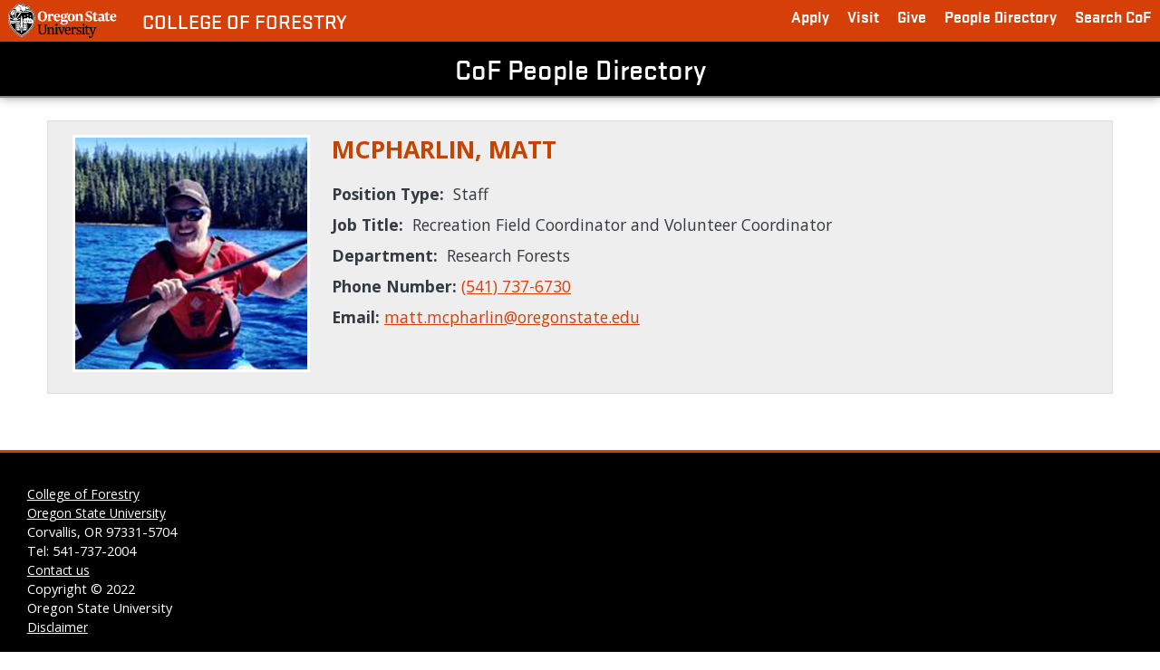

--- FILE ---
content_type: text/html; charset=UTF-8
request_url: https://directory.forestry.oregonstate.edu/people/mcpharlin-matt
body_size: 4462
content:
<!DOCTYPE html>
<html lang="en" dir="ltr">
  <head>
    <meta charset="utf-8" />
<meta name="Generator" content="Drupal 10 (https://www.drupal.org)" />
<meta name="MobileOptimized" content="width" />
<meta name="HandheldFriendly" content="true" />
<meta name="viewport" content="width=device-width, initial-scale=1, shrink-to-fit=no" />
<meta http-equiv="x-ua-compatible" content="ie=edge" />
<link rel="icon" href="/sites/directory.forestry.oregonstate.edu/themes/custom/cof-sassafras/favicon.ico" type="image/vnd.microsoft.icon" />
<link rel="canonical" href="https://directory.forestry.oregonstate.edu/people/mcpharlin-matt" />
<link rel="shortlink" href="https://directory.forestry.oregonstate.edu/node/7979" />

    <title>McPharlin, Matt | CoF People Directory</title>
    <link rel="stylesheet" media="all" href="/sites/directory.forestry.oregonstate.edu/files/css/css_HAN9KPCo4LmWyc6aok-5sWuvjb0nR_KAprnG-ehkOw4.css?delta=0&amp;language=en&amp;theme=cof_sassafras&amp;include=eJx1jlEKAyEQQy-k9Ugy6uxWUEfMbIu3r3-lLv0LvIS8IKLQQd0HGiOLO4sEKhY6S26nCTuvDNDJ8O9nVr5z5MQr-iilUAebKIcHrdExCO7bj6ltbLv-gX_0ogx2UWqXxk3x2HWsrdwuU2jKpT5lRHnxmG7Vl6DBhHJ1gcAfE61pfw" />
<link rel="stylesheet" media="all" href="/sites/directory.forestry.oregonstate.edu/files/css/css_xBWOSauKe6OAHIt2JCy8g7Ze4bu1FkuhehC6VnseoNE.css?delta=1&amp;language=en&amp;theme=cof_sassafras&amp;include=eJx1jlEKAyEQQy-k9Ugy6uxWUEfMbIu3r3-lLv0LvIS8IKLQQd0HGiOLO4sEKhY6S26nCTuvDNDJ8O9nVr5z5MQr-iilUAebKIcHrdExCO7bj6ltbLv-gX_0ogx2UWqXxk3x2HWsrdwuU2jKpT5lRHnxmG7Vl6DBhHJ1gcAfE61pfw" />
<link rel="stylesheet" media="all" href="//cdn.jsdelivr.net/npm/bootstrap@5.1.3/dist/css/bootstrap.min.css" />
<link rel="stylesheet" media="all" href="/sites/directory.forestry.oregonstate.edu/files/css/css_IpBY3fCQAd4RPxjYdfk45Z0MoMecgZfn5dUcOtmDsaA.css?delta=3&amp;language=en&amp;theme=cof_sassafras&amp;include=eJx1jlEKAyEQQy-k9Ugy6uxWUEfMbIu3r3-lLv0LvIS8IKLQQd0HGiOLO4sEKhY6S26nCTuvDNDJ8O9nVr5z5MQr-iilUAebKIcHrdExCO7bj6ltbLv-gX_0ogx2UWqXxk3x2HWsrdwuU2jKpT5lRHnxmG7Vl6DBhHJ1gcAfE61pfw" />
<link rel="stylesheet" media="print" href="/sites/directory.forestry.oregonstate.edu/files/css/css_2h6VA0JKRyljoYPkj9x5cC5YAiNY1IECCLhpedW8xho.css?delta=4&amp;language=en&amp;theme=cof_sassafras&amp;include=eJx1jlEKAyEQQy-k9Ugy6uxWUEfMbIu3r3-lLv0LvIS8IKLQQd0HGiOLO4sEKhY6S26nCTuvDNDJ8O9nVr5z5MQr-iilUAebKIcHrdExCO7bj6ltbLv-gX_0ogx2UWqXxk3x2HWsrdwuU2jKpT5lRHnxmG7Vl6DBhHJ1gcAfE61pfw" />

    
    <script src="https://kit.fontawesome.com/ad53fe777c.js" crossorigin="anonymous"></script>
  </head>
  <body class="layout-no-sidebars page-node-7979 user-logged-out path-node node--type-person">
    <a href="#main-content" class="visually-hidden focusable skip-link">
      Skip to main content
    </a>
    
      <div class="dialog-off-canvas-main-canvas" data-off-canvas-main-canvas>
    




<div id="page_wrapper" class="header-xl-wrap has-navbar-expand-xl page-title-color- page-title-justification-">
  <div id="page">
    <header id="header" class="header" role="banner" aria-label="Site header">
          
        <nav class="navbar navbar-expand-xl header-xl-wrap" id="navbar-main">
          <div class="container-fluid container-navbar g-0">

            <div class="navbar-branding">
                



  <div class="osu-cof-branding">
          <div class="osu-brand">
        <a href="https://oregonstate.edu" title="Oregon State University Home" class="osu-home"><img src="/sites/directory.forestry.oregonstate.edu/themes/custom/cof-sassafras/logo.svg" alt="OSU Home" class="osu-logo" /></a>
      </div>
        
    <div class="cof-linkback cof-brand">
      <a href="https://www.forestry.oregonstate.edu" title="College of Forestry Home">College of Forestry</a>
    </div>
  </div><!-- end osu-cof-branding -->

  <div class="nav-details site-details">
    <div class="site-wrapper">
      <div class="site-name">
        <a href="/" title="Home" rel="home" class="navbar-brand">CoF People Directory</a>
      </div>
          </div><!-- end site-wrapper -->
  </div><!-- end nav-details site-details -->




              
                <div class="collapse navbar-collapse justify-content-end multi-collapse" id="collapsingmainnavbar">
                                    <nav role="navigation" aria-labelledby="block-cof-sassafras-cofnavigation-menu" id="block-cof-sassafras-cofnavigation" class="block block-menu navigation menu--cofnavigation">
            
  <h2 class="visually-hidden" id="block-cof-sassafras-cofnavigation-menu">CoF Navigation</h2>
  

        
                  <ul class="clearfix nav" data-component-id="bootstrap_barrio:menu">
                    <li class="nav-item">
                <a href="http://admissions.oregonstate.edu/apply-choose-application" class="nav-link nav-link-http--admissionsoregonstateedu-apply-choose-application">Apply</a>
              </li>
                <li class="nav-item">
                <a href="http://visitosu.oregonstate.edu/" class="nav-link nav-link-http--visitosuoregonstateedu-">Visit</a>
              </li>
                <li class="nav-item">
                <a href="https://give.fororegonstate.org/oO3Uajuwuy" class="nav-link nav-link-https--givefororegonstateorg-oo3uajuwuy">Give</a>
              </li>
                <li class="nav-item">
                <a href="/" class="nav-link nav-link--" data-drupal-link-system-path="&lt;front&gt;">People Directory</a>
              </li>
                <li class="nav-item">
                <a href="https://www.forestry.oregonstate.edu/search" class="nav-link nav-link-https--wwwforestryoregonstateedu-search">Search CoF</a>
              </li>
        </ul>
  



  </nav>


                                </div><!-- end collapsingnavbar -->
                
                <div class="navbar-toggle-wrapper navbar-toggler collapsed">
                  <div class="navbar-button-wrapper">
                    <button id="navbar-toggler-button" class="" type="button" data-bs-toggle="offcanvas" data-bs-target="#mobile-tools" aria-controls="mobile-tools"><span class="navbar-toggler-icon"></span></button>
                  </div>
                </div>

              
            </div><!-- end navbar-branding -->

          </div><!-- end container-navbar g-0 -->
        </nav>

        
          </header>


    <div class="offcanvas offcanvas-end" tabindex="-1" id="mobile-tools" data-bs-scroll="false" aria-labelledby="mobile-tools-label">
      <div class="offcanvas-header">
        <h1 class="offcanvas-title" id="mobile-tools-label">College of Forestry</h1>
        <button type="button" class="btn-close btn-close-white text-reset" data-bs-dismiss="offcanvas" aria-label="Close"></button>
      </div>
      <div class="offcanvas-body">
                
                                          <div id="offcanvas_toolbar" class="offcanvas-toolbar-region">
              <section class="row region region-offcanvas-toolbar">
    <nav role="navigation" aria-labelledby="block-cof-sassafras-viewnavigationmenu-2-menu" id="block-cof-sassafras-viewnavigationmenu-2" class="block block-menu navigation menu--view-navigation-menu">
            
  <h2 class="visually-hidden" id="block-cof-sassafras-viewnavigationmenu-2-menu">CoF Directories</h2>
  

        
                  <ul class="clearfix nav" data-component-id="bootstrap_barrio:menu">
                    <li class="nav-item">
                <a href="/" title="Full Directory" class="nav-link nav-link--" data-drupal-link-system-path="&lt;front&gt;">Full Directory</a>
              </li>
                <li class="nav-item">
                <a href="/teaching-research-faculty" title="Teaching and Research Faculty" class="nav-link nav-link--teaching-research-faculty" data-drupal-link-system-path="teaching-research-faculty">Teaching and Research Faculty</a>
              </li>
                <li class="nav-item">
                <a href="/graduate-major-professors" title="Graduate Major Professors" class="nav-link nav-link--graduate-major-professors" data-drupal-link-system-path="graduate-major-professors">Graduate Major Professors</a>
              </li>
                <li class="nav-item">
                <a href="/staff" title="Staff" class="nav-link nav-link--staff" data-drupal-link-system-path="staff">Staff</a>
              </li>
                <li class="nav-item">
                <a href="/graduate-students" title="Graduate Students" class="nav-link nav-link--graduate-students" data-drupal-link-system-path="graduate-students">Graduate Students</a>
              </li>
                <li class="nav-item">
                <a href="/college-administration" class="nav-link nav-link--college-administration" data-drupal-link-system-path="college-administration">College Administration</a>
              </li>
                <li class="nav-item">
                <span class="more-categories-trigger nav-link nav-link-" data-bs-toggle="offcanvas" data-bs-target="#mobile-tools">More Categories</span>
              </li>
        </ul>
  



  </nav>
<nav role="navigation" aria-labelledby="block-cof-sassafras-academicdepartments-2-menu" id="block-cof-sassafras-academicdepartments-2" class="block block-menu navigation menu--departments-menu">
      
  <h2 id="block-cof-sassafras-academicdepartments-2-menu">Academic Departments</h2>
  

        
                  <ul class="clearfix nav" data-component-id="bootstrap_barrio:menu">
                    <li class="nav-item">
                <a href="/ferm" class="nav-link nav-link--ferm" data-drupal-link-system-path="ferm">Forest Engineering, Resources &amp; Management</a>
              </li>
                <li class="nav-item">
                <a href="/fes" class="nav-link nav-link--fes" data-drupal-link-system-path="fes">Forest Ecosystems &amp; Society</a>
              </li>
                <li class="nav-item">
                <a href="/wse" class="nav-link nav-link--wse" data-drupal-link-system-path="wse">Wood Science &amp; Engineering</a>
              </li>
                <li class="nav-item">
                <a href="/forestry-and-natural-resources-extension" class="nav-link nav-link--forestry-and-natural-resources-extension" data-drupal-link-system-path="node/1090">Forestry &amp; Natural Resources Extension</a>
              </li>
        </ul>
  



  </nav>

  </section>

          </div>
              </div>
    </div><!-- end #mobile-tools .offcanvas -->

    <div id="main-wrapper" class="layout-main-wrapper clearfix">
                    
          
              <div id="main" class="container-fluid">
          <div class="row clearfix">
              <main class="main-content col sidebar-collapse order-3 order-xl-3" id="content" role="main">
                <section class="section">
                  <a id="main-content" tabindex="-1"></a>

                                      <div class="highlighted">
                      <aside class="container section clearfix" role="complementary">
                          <div data-drupal-messages-fallback class="hidden"></div>


                      </aside>
                    </div>
                  
                                                        
                  <div class="page-util-wrapper container-fluid">
                    
                  </div><!-- end page-util-wrapper -->

                  <div id="node-content-wrapper" class="container standard-container node-person node-7979">
                        <div class="layout layout--onecol">
    <div  class="layout__region layout__region--content">
      
<div  id="profile-main-details" class="group-responsive-row field-group-div row">
    
<div  class="group-column-a field-group-div col-xs-12 col-sm-12 col-md-3">
    
            <div class="field field--name-dynamic-twig-fieldnode-person-page-image field--type-ds field--label-hidden field__item"> <img src="/sites/directory.forestry.oregonstate.edu/files/styles/person_photos_500x500/public/person_photos/mcpharlin_2018_300px.jpg?itok=Ruw7MdbP" alt="Matt McPharlin" class="responsive-scaling-width" />
</div>
      
  </div>
<div  class="group-column-b field-group-div col-xs-12 col-sm-12 col-md-9">
    
            <div class="field field--name-node-title field--type-ds field--label-hidden field__item"><h1 class="title">
  McPharlin, Matt
</h1>
</div>
      
  <div class="field field--name-field-person-position-type field--type-entity-reference field--label-inline">
    <div class="field__label">Position Type:</div>
              <div class="field__item">Staff</div>
          </div>

  <div class="field field--name-field-person-job-title field--type-entity-reference field--label-inline">
    <div class="field__label">Job Title:</div>
              <div class="field__item">Recreation Field Coordinator and Volunteer Coordinator</div>
          </div>

  <div class="field field--name-field-person-department field--type-entity-reference field--label-inline">
    <div class="field__label">Department:</div>
          <div class='field__items'>
              <div class="field__item">Research Forests</div>
              </div>
      </div>

  <div class="field field--name-field-person-phone-number field--type-telephone field--label-inline">
    <div class="field__label">Phone Number:</div>
              <div class="field__item"><a href="tel:%28541%29737-6730">(541) 737-6730</a></div>
          </div>

  <div class="field field--name-field-person-email field--type-email field--label-inline">
    <div class="field__label">Email:</div>
              <div class="field__item"><a href="mailto:matt.mcpharlin@oregonstate.edu">matt.mcpharlin@oregonstate.edu</a></div>
          </div>

            <div class="field field--name-dynamic-twig-fieldnode-ds-graduate-advising field--type-ds field--label-hidden field__item">  </div>
      
  </div>
  </div>
<div  class="advising group-responsive-row field-group-div row">
    
            <div class="field field--name-dynamic-twig-fieldnode-ds-undergraduate-advising field--type-ds field--label-hidden field__item">  </div>
      
  </div>
    </div>
  </div>



                  </div>
                </section>
              </main>

            
            
          </div>
        </div>
          </div><!-- end #main-wrapper -->

        
    <footer class="site-footer">
              
                    
          <div class="site-footer__top clearfix">
            <div class="container-fluid">
              <div class="row">
                <div class="col-md-3 col-first">
                    <section class="row region region-footer-first">
    <div id="block-cof-sassafras-contactinformation" class="block-content-basic_block block block-block-content block-block-content0a61db65-a5cd-4df2-bf8f-3672950dd372">
  
    
      <div class="content">
      
            <div class="clearfix text-formatted field field--name-body field--type-text-with-summary field--label-hidden field__item"><div><a href="https://www.forestry.oregonstate.edu/">College of Forestry</a><br><a href="https://oregonstate.edu/">Oregon State University</a><br>Corvallis, OR 97331-5704<br>Tel: 541-737-2004<br><a href="https://www.forestry.oregonstate.edu/contact">Contact us</a></div><div>Copyright © 2022<br>Oregon State University<br><a href="https://oregonstate.edu/official-web-disclaimer">Disclaimer</a></div></div>
      
    </div>
  </div>

  </section>

                </div>
                <div class="col-md-3 col-second">
                  
                </div>
                <div class="col-md-3 cold-third">
                  
                </div>
                <div class="col-md-3 col-fourth">
                  
                </div>
              </div><!-- end row -->
            </div><!-- end container-fluid -->
          </div><!-- end site-footer__top -->
                        
          </footer>
  </div>
</div>

  </div>

    
    <script type="application/json" data-drupal-selector="drupal-settings-json">{"path":{"baseUrl":"\/","pathPrefix":"","currentPath":"node\/7979","currentPathIsAdmin":false,"isFront":false,"currentLanguage":"en"},"pluralDelimiter":"\u0003","suppressDeprecationErrors":true,"field_group":{"html_element":{"mode":"full","context":"view","settings":{"classes":"group-column-a field-group-div col-xs-12 col-sm-12 col-md-3","show_empty_fields":false,"id":"","label_as_html":false,"element":"div","show_label":false,"label_element":"h3","label_element_classes":"","attributes":"","effect":"none","speed":"fast"}}},"user":{"uid":0,"permissionsHash":"4731045904571878fd66476a1be3cf0d22cfc15015c63761c93b772fd04a5f32"}}</script>
<script src="/sites/directory.forestry.oregonstate.edu/files/js/js_EodNh8V6Cfh19eTAYP9idJz1kXlf3G74v5-loSuV00s.js?scope=footer&amp;delta=0&amp;language=en&amp;theme=cof_sassafras&amp;include=eJxtzUsKwCAQA9ALWTySZPwhDB2ZuOnt212pdBd4IRGzxeWYSeA-LHY1gR5cl46zB9mdo9QnpmyqmKwhW0sEieZgfPu5nJtt0x_8v78BpCU_Ag"></script>
<script src="//cdn.jsdelivr.net/npm/bootstrap@5.1.3/dist/js/bootstrap.bundle.min.js"></script>
<script src="/sites/directory.forestry.oregonstate.edu/files/js/js_oY3E49J1U5J9F3e8vD_ntKnF2pWMbnU3Y37WDV40fAQ.js?scope=footer&amp;delta=2&amp;language=en&amp;theme=cof_sassafras&amp;include=eJxtzUsKwCAQA9ALWTySZPwhDB2ZuOnt212pdBd4IRGzxeWYSeA-LHY1gR5cl46zB9mdo9QnpmyqmKwhW0sEieZgfPu5nJtt0x_8v78BpCU_Ag"></script>

  </body>
</html>
